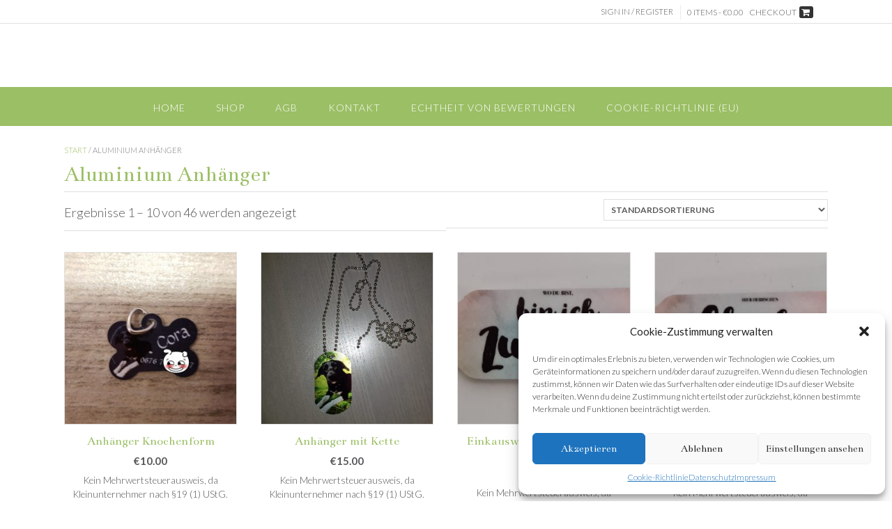

--- FILE ---
content_type: text/css
request_url: https://www.homemadebypippi.at/wp-content/uploads/siteorigin-widgets/sow-button-flat-a9f4b9b4a2b9.css?ver=6.9
body_size: 1947
content:
.so-widget-sow-button-flat-a9f4b9b4a2b9 .ow-button-base {
  zoom: 1;
}
.so-widget-sow-button-flat-a9f4b9b4a2b9 .ow-button-base:before {
  content: '';
  display: block;
}
.so-widget-sow-button-flat-a9f4b9b4a2b9 .ow-button-base:after {
  content: '';
  display: table;
  clear: both;
}
@media (max-width: 780px) {
  .so-widget-sow-button-flat-a9f4b9b4a2b9 .ow-button-base.ow-button-align-center {
    text-align: center;
  }
  .so-widget-sow-button-flat-a9f4b9b4a2b9 .ow-button-base.ow-button-align-center.ow-button-align-justify .sowb-button {
    display: inline-block;
  }
}
.so-widget-sow-button-flat-a9f4b9b4a2b9 .ow-button-base .sowb-button {
  -ms-box-sizing: border-box;
  -moz-box-sizing: border-box;
  -webkit-box-sizing: border-box;
  box-sizing: border-box;
  -webkit-border-radius: 0.25;
  -moz-border-radius: 0.25;
  border-radius: 0.25;
  background: #ffffff;
  border-width: 1px 0;
  border: 1px solid #ffffff;
  color: #9bbf65 !important;
  font-size: 1;
  
  padding: 1;
  text-shadow: 0 1px 0 rgba(0, 0, 0, 0.05);
  padding-inline: 2;
}
.so-widget-sow-button-flat-a9f4b9b4a2b9 .ow-button-base .sowb-button > span {
  display: flex;
  justify-content: center;
}
.so-widget-sow-button-flat-a9f4b9b4a2b9 .ow-button-base .sowb-button > span [class^="sow-icon-"] {
  font-size: 1.3em;
}
.so-widget-sow-button-flat-a9f4b9b4a2b9 .ow-button-base .sowb-button.ow-icon-placement-top > span {
  flex-direction: column;
}
.so-widget-sow-button-flat-a9f4b9b4a2b9 .ow-button-base .sowb-button.ow-icon-placement-right > span {
  flex-direction: row-reverse;
}
.so-widget-sow-button-flat-a9f4b9b4a2b9 .ow-button-base .sowb-button.ow-icon-placement-bottom > span {
  flex-direction: column-reverse;
}
.so-widget-sow-button-flat-a9f4b9b4a2b9 .ow-button-base .sowb-button.ow-icon-placement-left > span {
  align-items: start;
}
.so-widget-sow-button-flat-a9f4b9b4a2b9 .ow-button-base .sowb-button.ow-button-hover:active,
.so-widget-sow-button-flat-a9f4b9b4a2b9 .ow-button-base .sowb-button.ow-button-hover:hover {
  background: #ffffff;
  border-color: #ffffff;
  color: #9bbf65 !important;
}

--- FILE ---
content_type: text/css
request_url: https://www.homemadebypippi.at/wp-content/themes/panoramic/library/css/woocommerce-custom.css?ver=1.1.50
body_size: 49397
content:
/*--------------------------------------------------------------
8.4 Panoramic - Custom WooCommerce Styling
--------------------------------------------------------------*/

p.woocommerce-store-notice.demo_store {
	z-index: 99999;
}

.woocommerce #container,
.woocommerce-page #container,
.woocommerce .content-area,
.woocommerce-page .content-area {
	width: 75%;
	float: left;
	padding: 0 2% 0 0;
}

.woocommerce .widget-area,
.woocommerce-page .widget-area {
    padding-top: 45px !important;
}
.woocommerce-cart .widget-area,
.woocommerce-checkout .widget-area,
.woocommerce-account .widget-area,
.single-product.woocommerce .widget-area,
.single-product.woocommerce-page .widget-area {
    padding-top: 15px !important;
}

.woocommerce.panoramic-shop-full-width #container,
.woocommerce-page.panoramic-shop-full-width #container,
.woocommerce.panoramic-shop-full-width .content-area,
.woocommerce-page.panoramic-shop-full-width .content-area {
	float: none;
	width: 100%;
	padding: 0;
}

.woocommerce h1.page-title,
.woocommerce-page h1.page-title {
    margin: 0 0 9px;
    padding: 0;
}


/* -------- My Account Link Styling -------- */
.site-header-right .my-account,
.site-top-bar-right .my-account {
	text-transform: uppercase;
}


/* -------- Header Cart Styling -------- */
.header-cart {
    display: inline-block;
    vertical-align: middle;
    position: relative;
    margin: 0;
    padding: 0 0 12px 8px;
    line-height: 14px;
}
.header-cart-contents {
    text-transform: uppercase;
    
}
.header-cart-amount {
    
}
.header-cart-checkout {
    margin: 0;
    padding: 0 0 0 6px;
}
.header-cart-checkout .otb-fa,
.header-cart-checkout .fa-solid {
    font-size: 13px;
    margin: 1px 0 0 2px;
    padding: 2px 5px 2px 3px;
    background-color: #333;
    border-radius: 3px;
    color: #FFF;
    
    -webkit-transition: all 0.1s linear 0s;
     -moz-transition: all 0.1s linear 0s;
      -ms-transition: all 0.1s linear 0s;
       -o-transition: all 0.1s linear 0s;
          transition: all 0.1s linear 0s;
}

/* -------- My Account -------- */

.woocommerce-account .woocommerce-MyAccount-navigation {
	width: 25%;
}

.woocommerce-account .woocommerce-MyAccount-content {
	width: 73%;
}

/* -------- My Account sidebar -------- */

.woocommerce-MyAccount-navigation ul {
	list-style: none;
	margin: 0 0 1.5em 0;
}

.woocommerce-MyAccount-navigation li {
	margin: 0 0 0.5em 0;
}

.woocommerce-MyAccount-navigation li:before {
    display: inline-block;
    font: normal normal normal 14px/1 FontAwesome;
    font-size: inherit;
    text-rendering: auto;
    -webkit-font-smoothing: antialiased;
	margin: 0 0.5em 0 0;
	width: 8%;
}

.woocommerce-MyAccount-navigation .woocommerce-MyAccount-navigation-link--dashboard:before {
	content: "\f108"
}
.woocommerce-MyAccount-navigation .woocommerce-MyAccount-navigation-link--orders:before {
	content: "\f07c";
}
.woocommerce-MyAccount-navigation .woocommerce-MyAccount-navigation-link--downloads:before {
	content: "\f019";
}
.woocommerce-MyAccount-navigation .woocommerce-MyAccount-navigation-link--edit-address:before {
	content: "\f041"
}
.woocommerce-MyAccount-navigation .woocommerce-MyAccount-navigation-link--edit-account:before {
	content: "\f044"
}
.woocommerce-MyAccount-navigation .woocommerce-MyAccount-navigation-link--customer-logout:before {
	content: "\f08b"
}

/* -------- Products Widget -------- */

/* Content area */

.content-area .widget_woocommerce_products .widget-title {
	font-size: 22px;
    margin-bottom: .8em;
	font-weight: 400;
}

.content-area ul.product_list_widget {
	list-style: none;
	padding: 0;
	margin: 0 0 10px 0;
    display: flex;
    flex-wrap: wrap;
	text-align: center;
	margin: 0;
}

.woocommerce .content-area ul.product_list_widget li,
.woocommerce-page .content-area ul.product_list_widget li,
.content-area ul.product_list_widget li {
	width: 22.65%;
	margin: 0 1.55% 35px 1.55%;
	display: block;
}

.woocommerce .content-area ul.product_list_widget li a,
.woocommerce-page .content-area ul.product_list_widget li a,
.content-area ul.product_list_widget li a {
	display: block;
    position: relative;
}

.content-area ul.product_list_widget li:first-child,
.content-area ul.product_list_widget li:nth-child(4n+1) {
    margin-left: 0 !important;
}

.content-area ul.product_list_widget li:nth-child(4n) {
	margin-right: 0 !important;
}

.woocommerce .content-area ul.product_list_widget li .star-rating,
.content-area ul.product_list_widget li .star-rating {
	margin: 0 auto;
	color: #f1b038;
}

.content-area ul.product_list_widget li .star-rating {
    float: none;
    overflow: hidden;
    position: relative;
    height: 1em;
    line-height: 1;
    font-size: 1em;
    width: 5.4em;
    font-family: star;
}

.content-area ul.product_list_widget li .star-rating::before {
	content: "\73\73\73\73\73";
    top: 0;
    position: absolute;
    left: 0;
}

.content-area ul.product_list_widget li .star-rating span {
    overflow: hidden;
    float: left;
    top: 0;
    left: 0;
    position: absolute;
    padding-top: 1.5em;
}

.content-area ul.product_list_widget li .star-rating span::before {
    content: "\53\53\53\53\53";
    top: 0;
    position: absolute;
    left: 0;
}

.content-area .widget_woocommerce_products ul li:nth-child(5n+5) {
	margin-right: 0;
}

.content-area .widget_woocommerce_products ul li a {
	text-decoration: none;
}

.entry-content .woocommerce ul.product_list_widget li img,
.content-area ul.product_list_widget li img {
	float: none;
	border: 1px solid #e0e0e0;
	display: block;
	margin: 0 auto 1em auto;
    width: auto;
}

.entry-content .woocommerce ul.product_list_widget li a:hover img,
.content-area ul.product_list_widget li a:hover img {
	border: 1px solid rgba(0, 0, 0, 0.2);
}

.content-area ul.product_list_widget li .product-title {
	line-height: 1em;
	text-align: center;
	display: block;
    font-size: 18px;
	font-weight: 500;
	padding: 0 0 8px 0 !important;
}

.content-area .elementor-widget-wp-widget-woocommerce_products del,
.content-area .widget_woocommerce_products del {
	display: block;
	margin-right: 5px;
	opacity: .5;
}

.content-area .elementor-widget-wp-widget-woocommerce_products ins,
.content-area .widget_woocommerce_products ins {
	display: inline-block;
	background-color: transparent;
    font-weight: 600;
}

.content-area .elementor-widget-wp-widget-woocommerce_products ins .amount,
.content-area .widget_woocommerce_products ins .amount {
	color: #ba2227;
}

.content-area .elementor-widget-wp-widget-woocommerce_products .amount,
.content-area .widget_woocommerce_products .amount {
	text-align: center;
	font-size: 15px;
	font-weight: 600;
}

/* Sidebar */

.widget-area ul.product_list_widget li {
	margin: 0 0 15px 0;
}

.widget-area ul.product_list_widget li:last-child {
	margin-bottom: 0;
}

.widget-area ul.cart_list li img,
.widget-area ul.product_list_widget li img  {
	float: left;
    margin: 0 14px 0 0;
    width: 60px;
	border: 1px solid #e0e0e0;
	
    -webkit-transition: all 0.08s linear 0s;
     -moz-transition: all 0.08s linear 0s;
      -ms-transition: all 0.08s linear 0s;
       -o-transition: all 0.08s linear 0s;
          transition: all 0.08s linear 0s;
}

.widget-area ul.cart_list li img:hover,
.widget-area ul.product_list_widget li img:hover {
	border: 1px solid rgba(0, 0, 0, 0.2);
}

.widget-area ul.product_list_widget li .product-title {
	vertical-align: top;
    display: inline;
	font-weight: 500;
	line-height: 1.3;
}

.widget-area ul.product_list_widget li .star-rating {
	margin: 0 0 4px 0;
}

.widget-area ul.product_list_widget li .amount {
	font-size: 13px;
	vertical-align: top;
}

.widget-area ul.product_list_widget li del {
	opacity: .5;
}

.widget-area ul.product_list_widget li ins {
	background: transparent;
}

.widget-area ul.product_list_widget li ins .amount {
	color: #ba2227;
}

.woocommerce button.button:disabled,
.woocommerce button.button:disabled[disabled],
.woocommerce button.button.alt:disabled,
.woocommerce button.button.alt:disabled[disabled],
.woocommerce button.button:disabled:hover,
.woocommerce button.button:disabled[disabled]:hover,
.woocommerce button.button.alt:disabled:hover,
.woocommerce button.button.alt:disabled[disabled]:hover {
    text-shadow: none !important;
    font-size: 14px;
    font-weight: 400;
	border-radius: 0;
    padding: 10px 30px 10px;
    margin: 0;
    color: #FFF;
}


/* -------- Shopping Cart Widget -------- */

.woocommerce.widget_shopping_cart .cart_list li {
	width: 100%;
	text-align: left;
	margin: 0 0 14px 0;
}
.woocommerce.widget_shopping_cart .cart_list li.empty {
	padding-left: 0;
}
.woocommerce.widget_shopping_cart .cart_list li a.remove {
	color: #ba2227 !important;
	font-size: 1.5em;
}
.woocommerce.widget_shopping_cart .cart_list li a.remove:hover {
	background-color: #ba2227 !important;
	color: #FFFFFF !important;
}
.woocommerce.widget_shopping_cart .cart_list li .quantity {
	width: 160px !important;
}
.woocommerce.widget_shopping_cart .cart_list li img {
    float: right;
    margin-left: 4px;
    width: 32px;
    height: auto;
    box-shadow: none;
}

/* -------- breadcrumb Styling -------- */

.woocommerce .breadcrumbs,
.woocommerce-page .breadcrumbs,
.woocommerce .entry-header.site-container,
.woocommerce-page .entry-header.site-container {

}
.woocommerce .woocommerce-breadcrumb,
.woocommerce-page .woocommerce-breadcrumb {
    line-height: 15px;
    font-size: 11px;
    text-transform: uppercase;
    margin: 0 auto 12px;
    color: #777;
}

/* -------- Products Styling -------- */

.woocommerce li.product .out-of-stock,
.woocommerce div.product .out-of-stock {
    color: #ba2227;
}

.woocommerce ul.products li.product .woocommerce-loop-category__title .count {
	background: transparent;
}

.woocommerce .woocommerce-result-count,
.woocommerce-page .woocommerce-result-count {
    box-shadow: 0 -1px 0 #e0e0e0, 0 0 0 rgba(0, 0, 0, 0.015);
    border-bottom: 1px solid #e0e0e0;
    display: block;
    width: 50%;
    float: left;
    margin: 0 0 30px;
    padding: 16px 0 12px;
}
.woocommerce .woocommerce-ordering,
.woocommerce-page .woocommerce-ordering {
    box-shadow: 0 -1px 0 #e0e0e0, 0 0 0 rgba(0, 0, 0, 0.015);
    border-bottom: 1px solid #e0e0e0;
    display: block;
    width: 50%;
    text-align: right;
    margin: 0 0 30px;
    padding: 10px 0 10px 0;
    float: left;
}
.woocommerce .woocommerce-ordering select,
.woocommerce-page .woocommerce-ordering select {
    background: white;
    border-radius: 0;
    border: 1px solid #e0e0e0;
    font-size: 12px;
    text-transform: uppercase;
	box-shadow: none;
    padding: 6px;
    font-weight: 600;
    color: rgb(89, 89, 89);
	width: auto;
}

.woocommerce .products ul,
.woocommerce ul.products,
.woocommerce-page .products ul,
.woocommerce-page ul.products {
    margin: 0 0 10px 0;
}

/* Product Item container */
.woocommerce ul.products.columns-2 li.product,
.woocommerce-page ul.products.columns-2 li.product {
	width: 48.4%;
	margin: 0 1.55% 35px;
}

.woocommerce ul.products.columns-3 li.product,
.woocommerce-page ul.products.columns-3 li.product {
	width: 31.2%;
	margin: 0 1.55% 35px;
}

.woocommerce ul.products.columns-4 li.product,
.woocommerce-page ul.products.columns-4 li.product {
	width: 22.65%;
	margin: 0 1.55% 35px;
}

.woocommerce:not(.panoramic-shop-full-width) ul.products.columns-4 li.product,
.woocommerce-page:not(.panoramic-shop-full-width) ul.products.columns-4 li.product {
	margin: 0 1.54% 35px;
}

.woocommerce ul.products.columns-5 li.product,
.woocommerce-page ul.products.columns-5 li.product {
	width: 17.5%;
	margin: 0 1.55% 35px;
}

.woocommerce:not(.panoramic-shop-full-width) ul.products.columns-5 li.product,
.woocommerce-page:not(.panoramic-shop-full-width) ul.products.columns-5 li.product {
	margin: 0 1.54% 35px;
}

.woocommerce ul.products li.product,
.woocommerce-page ul.products li.product {
    text-align: center;
    float: left;
    list-style-type: none;
    position: relative;
}

.woocommerce ul.products li.product.first,
.woocommerce-page ul.products li.product.first {
	margin-left: 0 !important;
}
.woocommerce ul.products li.product.last,
.woocommerce-page ul.products li.product.last {
	margin-right: 0 !important;
}

.woocommerce ul.products li.product a,
.woocommerce-page ul.products li.product {
	display: inline-block;
	position: relative;
}

.woocommerce nav.woocommerce-pagination ul li a,
.woocommerce nav.woocommerce-pagination ul li span,
.woocommerce-page nav.woocommerce-pagination ul li a,
.woocommerce-page nav.woocommerce-pagination ul li span {
    padding: 10px !important;
}
.woocommerce #content nav.woocommerce-pagination ul,
.woocommerce nav.woocommerce-pagination ul,
.woocommerce-page #content nav.woocommerce-pagination ul,
.woocommerce-page nav.woocommerce-pagination ul {
    border-radius: 0;
	border: 1px solid #e0e0e0;
	border-right: none;
}
.woocommerce nav.woocommerce-pagination ul li:first-child,
.woocommerce-page nav.woocommerce-pagination ul li:first-child {
	border-radius: 0;
}
.woocommerce nav.woocommerce-pagination ul li:last-child,
.woocommerce-page nav.woocommerce-pagination ul li:last-child {
	border-radius: 0;
}

.woocommerce nav.woocommerce-pagination ul li {
	border-right: 1px solid #e0e0e0;
}

.woocommerce nav.woocommerce-pagination ul li a {
    -webkit-transition: all 0.08s linear 0s;
     -moz-transition: all 0.08s linear 0s;
      -ms-transition: all 0.08s linear 0s;
       -o-transition: all 0.08s linear 0s;
          transition: all 0.08s linear 0s;
}

.woocommerce ul.products li.product h2,
.woocommerce-page ul.products li.product h2,
.woocommerce ul.products li.product h3,
.woocommerce-page ul.products li.product h3 {
    line-height: 1em;
    font-weight: 500;
    margin: 0;
    padding: 0 0 8px 0 !important;
    text-align: center;
    font-size: 18px !important;
}
.woocommerce ul.products li.product .price,
.woocommerce #content ul.products li.product span.price,
.woocommerce-page #content ul.products li.product span.price {
    font-weight: 600;
    padding: 0;
    font-size: 15px;
    margin: 0;
    text-align: center;
}
.woocommerce ul.products li.product .price del,
.woocommerce-page ul.products li.product .price del {
}

.woocommerce #reviews #comments ol.commentlist li .comment-text {
	border-radius: 0;
}

/* Flex */

.woocommerce div.product div.images .flex-viewport {
	border: 1px solid #e0e0e0;
}
.woocommerce div.product div.images .flex-viewport:hover {
	border: 1px solid rgba(0, 0, 0, 0.2);
}

.woocommerce-product-gallery__image img {
	margin: 0 !important;
	border: 0 !important;
}

.woocommerce div.product div.images .flex-control-thumbs {
    padding-top: 1em;
}

.woocommerce div.product div.images .flex-control-thumbs li:nth-child(3n+0) {
	clear: none;
	margin-right: 0;
}

.woocommerce div.product div.images .flex-control-thumbs li {
    float: left;
    width: 30.75%;
    margin-right: 3.8%;
    margin-bottom: 1em;
}
.woocommerce div.product div.images .flex-control-thumbs li img {
	opacity: 1;
}
.woocommerce div.product div.images .flex-control-thumbs li img:hover {
	border: 1px solid rgba(0, 0, 0, 0.2);
}

/* When there's no gallery */

.woocommerce div.product div.images .woocommerce-product-gallery__wrapper {
	border: 1px solid rgba(0, 0, 0, 0.1)
}
.woocommerce div.product div.images .flex-viewport .woocommerce-product-gallery__wrapper {
	border: none;
}

.woocommerce div.product div.images .woocommerce-product-gallery__wrapper:hover {
	border: 1px solid rgba(0, 0, 0, 0.2)
}
.woocommerce div.product div.images .flex-viewport .woocommerce-product-gallery__wrapper:hover {
	border: none;
}

/* Stars */

.woocommerce p.stars a,
.woocommerce .star-rating::before,
.woocommerce .star-rating span,
.woocommerce ul.products li.product .star-rating {
    color: #f1b038;
}

.woocommerce .products .star-rating,
.woocommerce-page .products .star-rating {
    position: absolute;
    left: 4px;
    top: 5px;
    opacity: 0;
    
    -webkit-transition: all 0.08s linear 0s;
     -moz-transition: all 0.08s linear 0s;
      -ms-transition: all 0.08s linear 0s;
       -o-transition: all 0.08s linear 0s;
          transition: all 0.08s linear 0s;
}

/* Sale price */
.woocommerce ul.products li.product .price ins {
	color: #ba2227;
	display: inline-block;
}

.woocommerce span.onsale {
	padding: 0;
	text-transform: uppercase;
	min-width: 5em;
	min-height: 5em;
	line-height: 5em;
	background-color: #ba2227
}

.woocommerce ul.products li.product .onsale,
.woocommerce-page ul.products li.product .onsale {
    border-radius: 0;
    box-shadow: 0 0 0 1px rgba(0, 0, 0, 0.08) inset;
    width: 70px;
    height: 28px;
    min-height: 20px;
    margin: 0;
    padding: 4px 0 0;
    line-height: 20px;
    font-size: 14px;
    text-shadow: none;
    font-weight: 400;
    text-transform: uppercase;
    right: -6px;
    top: 5px;
}
.woocommerce ul.products li.product .onsale:after,
.woocommerce-page ul.products li.product .onsale:after {
    content: '';
    width: 0px;
    height: 0px;
    border-top: 4px solid transparent;
    border-bottom: 4px solid transparent;
    position: absolute;
    top: 25px;
    right: 2px;
    
    -ms-transform: rotate(45deg); /* IE 9 */
    -webkit-transform: rotate(45deg); /* Chrome, Safari, Opera */
    transform: rotate(45deg);
}
.woocommerce #review_form #respond .form-submit input,
.woocommerce-page #review_form #respond .form-submit input,
.woocommerce ul.products li.product a.button.product_type_simple,
.woocommerce-page ul.products li.product a.button.product_type_simple,
.woocommerce ul.products li.product a.add_to_cart_button,
.woocommerce-page ul.products li.product a.add_to_cart_button {
    border: 1px solid rgba(0, 0, 0, 0.1);
	border-radius: 0;
    color: #FFF;
    font-size: 14px;
    font-weight: 400;
    margin-top: 8px;
    text-shadow: none;
	/*
	margin-left: auto;
	margin-right: auto;
	*/
	display: table;
	max-width: 100%;
	width: auto;
}

.woocommerce ul.products li.product a.add_to_cart_button,
.woocommerce-page ul.products li.product a.add_to_cart_button,
.woocommerce ul.products li.product a.ajax_add_to_cart,
.woocommerce-page ul.products li.product a.ajax_add_to_cart,
.woocommerce ul.products li.product .button,
.woocommerce-page ul.products li.product .button {
	margin-left: auto;
	margin-right: auto;
}

.woocommerce ul.products li.product.outofstock a.add_to_cart_button,
.woocommerce-page ul.products li.product.outofstock a.add_to_cart_button,
.woocommerce ul.products li.product.outofstock a.ajax_add_to_cart,
.woocommerce-page ul.products li.product.outofstock a.ajax_add_to_cart,
.woocommerce ul.products li.product.outofstock a.button,
.woocommerce-page ul.products li.product.outofstock a.button {
	display: none;
}

.woocommerce ul.products li.product a.added_to_cart,
.woocommerce-page ul.products li.product a.added_to_cart {
    width: 25px;
    overflow: hidden;
    height: 31px;
    line-height: 20px;
    position: absolute;
    bottom: 5px;
    left: 65px;
    color: transparent;
}
.woocommerce ul.products li.product a.added_to_cart:before,
.woocommerce-page ul.products li.product a.added_to_cart:before {
}

.hiddenUntilLoadedImageContainer.loading {
	background: url(../images/loader.gif) center center no-repeat;
	background-size: auto !important;
}

.hiddenUntilLoadedImageContainer.loading img {
	opacity: 0;
}

.woocommerce ul.products li.product a img,
.woocommerce-page ul.products li.product a img,
.woocommerce ul.products li.product .woocommerce-placeholder {
	max-width: 100%;
	width: auto;
	border: 1px solid #e0e0e0;

    -webkit-transition: all 0.08s linear 0s;
     -moz-transition: all 0.08s linear 0s;
      -ms-transition: all 0.08s linear 0s;
       -o-transition: all 0.08s linear 0s;
          transition: all 0.08s linear 0s;
}

.woocommerce ul.products li.product a:hover img,
.woocommerce-page ul.products li.product a:hover img {
	border: 1px solid rgba(0, 0, 0, 0.2);
}
.woocommerce ul.products li.product a:hover .star-rating,
.woocommerce-page ul.products li.product a:hover .star-rating {
    opacity: 1;
}

/* -------- Single Page Styling -------- */

.woocommerce div.product {
	margin-top: 15px;
}

.woocommerce #content div.product div.images,
.woocommerce div.product div.images,
.woocommerce-page #content div.product div.images,
.woocommerce-page div.product div.images {
    margin: 9px 0 40px 0;
}

.woocommerce div.product div.images img {
	max-width: 100%;
}

.single-product.woocommerce .images img {
	width: auto;
	border: 1px solid #e0e0e0;
	margin: 0 auto;
}
.single-product.woocommerce .images a:hover img {
    border: 1px solid rgba(0, 0, 0, 0.2);
}

.woocommerce div.product p.price ins,
.woocommerce div.product span.price ins {
	color: #ba2227;
}

/* On Sale badge */
.woocommerce ul.products li.product .onsale,
.woocommerce-page ul.products li.product .onsale {
	padding: 0;
	text-transform: uppercase;
	min-width: 3em;
	min-height: 3em;
	line-height: 3.3em;
    border-radius: 100%;
	width: 45px;
    height: 45px;
    margin: 0;
    font-size: 14px;
    text-shadow: none;
    font-weight: 400;
    text-transform: uppercase;
    right: -6px;
    top: -6px;	
	color: #FFFFFF;
}

.woocommerce #content div.product div.summary,
.woocommerce div.product div.summary,
.woocommerce-page #content div.product div.summary,
.woocommerce-page div.product div.summary {
    margin-top: 5px;
    margin-bottom: 40px;
}

.woocommerce .entry-summary .single_variation_wrap,
.woocommerce-page .entry-summary .single_variation_wrap {
	font-size: 15px;
	text-align: left;
}

.woocommerce .entry-summary .single_variation_wrap .woocommerce-variation-price,
.woocommerce-page .entry-summary .single_variation_wrap .woocommerce-variation-price {
	padding-bottom: 20px;
}

.woocommerce .entry-summary .single_variation_wrap .woocommerce-variation-price .price,
.woocommerce-page .entry-summary .single_variation_wrap .woocommerce-variation-price .price {
	font-size: 15px;
}

.woocommerce a.button,
.woocommerce-page a.button,
.woocommerce input.button,
.woocommerce-page #content input.button,
.woocommerce-page input.button,
.woocommerce input.button.alt,
.woocommerce-page #content input.button.alt,
.woocommerce button.button,
.woocommerce button.button.alt,
.woocommerce a.button.alt,
.woocommerce-page button.button.alt {
    text-shadow: none !important;
    font-size: 14px;
    font-weight: 400;
    border: 1px solid rgba(0, 0, 0, 0.14);
	border-radius: 0;
    padding: 10px 30px 10px 30px;
    margin: 0;
    color: #FFF;
}

.woocommerce #respond input#submit:hover,
.woocommerce a.button:hover,
.woocommerce button.button:hover,
.woocommerce input.button:hover {
	color: #FFFFFF;
}

.woocommerce table.cart td.actions .coupon .input-text,
.woocommerce-page #content table.cart td.actions .coupon .input-text,
.woocommerce-page table.cart td.actions .coupon .input-text {
    background-color: #FFF;
    width: 50%;
    padding: 7px 11px 6px 11px;
    margin: 0;
}

.woocommerce form .form-row .required {
	color: #ba2227;
}

.woocommerce form.checkout_coupon,
.woocommerce form.login,
.woocommerce form.register {
	border: 1px solid #e0e0e0;
	border-radius: 0;
}

.woocommerce form.checkout_coupon .form-row-first,
.woocommerce-page form.checkout_coupon .form-row-first {
    width: 56%;
}
.woocommerce form.checkout_coupon .form-row-last,
.woocommerce-page form.checkout_coupon .form-row-last {
    width: 44%;
}
.woocommerce form.checkout_coupon input.input-text,
.woocommerce-page form.checkout_coupon input.input-text {
    width: 100%;
}

.woocommerce-cart .wc-proceed-to-checkout,
.woocommerce-cart .wc-proceed-to-checkout {
	display: inline-block;
}

.woocommerce table.cart input,
.woocommerce-page #content table.cart input,
.woocommerce-page table.cart input {
    text-shadow: none;
    font-size: 14px;
    font-weight: 400;
    border: 1px solid rgba(0, 0, 0, 0.2);
    padding: 9px 30px 10px;
    margin: 0 0 0 7px;
    top: 0px !important;
}

.woocommerce #content .quantity,
.woocommerce .quantity,
.woocommerce-page #content .quantity,
.woocommerce-page .quantity {
    width: 55px;
    display: inline-block;
	margin: 0 7px 0 0;
}
.woocommerce #content .quantity input.qty,
.woocommerce .quantity input.qty,
.woocommerce-page #content .quantity input.qty,
.woocommerce-page .quantity input.qty {
    height: 36px;
	width: 100%;
    border: 1px solid #CCCCCC;
    background-color: #F5F5F5;
    border-radius: 0;
	padding: 0px;
}
.woocommerce #content .quantity .minus,
.woocommerce #content .quantity .plus,
.woocommerce .quantity .minus,
.woocommerce .quantity .plus,
.woocommerce-page #content .quantity .minus,
.woocommerce-page #content .quantity .plus,
.woocommerce-page .quantity .minus,
.woocommerce-page .quantity .plus {
    width: 40px;
    height: 35px;
    color: #006489;
    float: left;
    position: relative;
    font-size: 24px;
    font-weight: 400;
    line-height: 1;
    text-shadow: none;
    background: none !important;
    border: 0;
    box-shadow: none;
    outline: none !important;
}

.woocommerce #content div.product .product_title,
.woocommerce div.product .product_title,
.woocommerce-page #content div.product .product_title,
.woocommerce-page div.product .product_title {
    margin: 0 0 10px;
    
}
.woocommerce .woocommerce-product-rating,
.woocommerce-page .woocommerce-product-rating {
    float: none;
    margin: 8px 0 0;
}
.woocommerce #content div.product p.price,
.woocommerce-page #content div.product p.price,
.woocommerce-page div.product p.price {
    font-size: 24px;
	font-weight: 400;
	margin-bottom: 1.1em;
}
.woocommerce form.cart,
.woocommerce-page form.cart {
    margin-top: 30px;
}

.woocommerce #review_form #respond .form-submit input,
.woocommerce-page #review_form #respond .form-submit input {
    position: relative;
}

.woocommerce #content div.product .woocommerce-tabs,
.woocommerce div.product .woocommerce-tabs,
.woocommerce-page #content div.product .woocommerce-tabs,
.woocommerce-page div.product .woocommerce-tabs {
    margin: 20px 0 30px;
    padding: 25px 0 40px;
    border: 1px solid #e0e0e0;
    border-left: 0;
    border-right: 0;
}
.woocommerce-tabs ul.tabs,
.woocommerce div.product .woocommerce-tabs ul.tabs,
.woocommerce-page #content div.product .woocommerce-tabs ul.tabs,
.woocommerce-page div.product .woocommerce-tabs ul.tabs {
    float: left;
    width: 22%;
    margin: 0 2% 0 0;
    padding: 0;
}
.woocommerce #content div.product .woocommerce-tabs:before,
.woocommerce div.product .woocommerce-tabs:before,
.woocommerce-page #content div.product .woocommerce-tabs:before,
.woocommerce-page div.product .woocommerce-tabs:before,
.woocommerce #content div.product .woocommerce-tabs:after,
.woocommerce div.product .woocommerce-tabs:after,
.woocommerce-page #content div.product .woocommerce-tabs:after,
.woocommerce-page div.product .woocommerce-tabs:after {
    content: ' ';
    display: table;
    clear: both;
}
.woocommerce #content div.product .woocommerce-tabs .panel,
.woocommerce div.product .woocommerce-tabs .panel,
.woocommerce-page #content div.product .woocommerce-tabs .panel,
.woocommerce-page div.product .woocommerce-tabs .panel {
    padding: 10px 0 0;
    margin: 0 0 0 1%;
    width: 75%;
    float: left;
}

.woocommerce #content div.product .woocommerce-tabs ul.tabs li,
.woocommerce div.product .woocommerce-tabs ul.tabs li,
.woocommerce-page #content div.product .woocommerce-tabs ul.tabs li,
.woocommerce-page div.product .woocommerce-tabs ul.tabs li {
    background: none;
    box-shadow: none;
    border: 0 none;
    border-bottom: 1px solid #e0e0e0;
    padding: 5px 10px 5px 10px;
    margin: 0;
    font-size: 15px;
    border-radius: 0 !important;
    display: block;
}
.woocommerce #content div.product .woocommerce-tabs ul.tabs li a,
.woocommerce div.product .woocommerce-tabs ul.tabs li a,
.woocommerce-page #content div.product .woocommerce-tabs ul.tabs li a,
.woocommerce-page div.product .woocommerce-tabs ul.tabs li a {
    text-shadow: none;
    font-weight: 400;
    display: block;
}

.woocommerce #content div.product .woocommerce-tabs ul.tabs li.active,
.woocommerce div.product .woocommerce-tabs ul.tabs li.active,
.woocommerce-page #content div.product .woocommerce-tabs ul.tabs li.active,
.woocommerce-page div.product .woocommerce-tabs ul.tabs li.active {
    border-bottom: 1px solid #e0e0e0;
}

.woocommerce #content div.product .woocommerce-tabs ul.tabs li:before,
.woocommerce div.product .woocommerce-tabs ul.tabs li:before,
.woocommerce-page #content div.product .woocommerce-tabs ul.tabs li:before,
.woocommerce-page div.product .woocommerce-tabs ul.tabs li:before,
.woocommerce #content div.product .woocommerce-tabs ul.tabs li:after,
.woocommerce div.product .woocommerce-tabs ul.tabs li:after,
.woocommerce-page #content div.product .woocommerce-tabs ul.tabs li:after,
.woocommerce-page div.product .woocommerce-tabs ul.tabs li:after,
.woocommerce #content div.product .woocommerce-tabs ul.tabs:before,
.woocommerce div.product .woocommerce-tabs ul.tabs:before,
.woocommerce-page #content div.product .woocommerce-tabs ul.tabs:before,
.woocommerce-page div.product .woocommerce-tabs ul.tabs:before,
.woocommerce #content div.product .woocommerce-tabs ul.tabs li.active:after,
.woocommerce div.product .woocommerce-tabs ul.tabs li.active:after,
.woocommerce-page #content div.product .woocommerce-tabs ul.tabs li.active:after,
.woocommerce-page div.product .woocommerce-tabs ul.tabs li.active:after {
    border: 0;
    box-shadow: none;
}

.woocommerce #content div.product form.cart .variations td.label,
.woocommerce div.product form.cart .variations td.label,
.woocommerce-page #content div.product form.cart .variations td.label,
.woocommerce-page div.product form.cart .variations td.label {
    padding: 5px 30px 10px 0;
}

.woocommerce div.product form.cart .variations select,
.woocommerce #content div.product form.cart .variations select,
.woocommerce div.product form.cart .variations select,
.woocommerce-page #content div.product form.cart .variations select,
.woocommerce-page div.product form.cart .variations select {
	width: 100%;
}

.woocommerce form .form-row input.input-text,
.woocommerce-page form .form-row input.input-text,
.woocommerce form .form-row select,
.woocommerce-page form .form-row select,
.woocommerce #content div.product form.cart .variations select,
.woocommerce div.product form.cart .variations select,
.woocommerce-page #content div.product form.cart .variations select,
.woocommerce-page div.product form.cart .variations select {
    background: white;
    border-radius: 1px;
    border: 1px solid rgb(220, 220, 220);
    font-size: 12px;
    text-transform: uppercase;
    box-shadow: 0 1px 0 rgba(0, 0, 0, 0.02);
    padding: 6px;
    font-weight: 600;
    margin: 0 0 3px;
}
.woocommerce .entry-summary .single_variation_wrap,
.woocommerce-page .entry-summary .single_variation_wrap {
    text-align: right;
    font-size: 18px;
}

.woocommerce .cart-collaterals .shipping_calculator .button,
.woocommerce-page .cart-collaterals .shipping_calculator .button {
    width: auto;
    border: 1px solid rgba(0, 0, 0, 0.15);
    padding: 9px 20px 10px;
    box-shadow: none;
    color: #FFF;
    text-shadow: none;
    font-weight: 400;
    font-size: 14px;
}

.product_meta > span {
	display: block;
}


/* -------- Table Styling -------- */

.woocommerce table.shop_table,
.woocommerce-page table.shop_table {
	border: 1px solid #e0e0e0;
    margin: 0 0 50px;
    border-radius: 0;
    border-left: 0;
    border-right: 0;
}

.woocommerce table.cart th,
.woocommerce-page #content table.cart th,
.woocommerce-page table.cart th {
    background-color: rgba(0, 0, 0, 0.02);
    font-size: 16px;
    text-shadow: none;
    font-weight: 500;
    padding: 10px;
}

.woocommerce table.shop_table tbody th,
.woocommerce table.shop_table tfoot td,
.woocommerce table.shop_table tfoot th {
	border-top: 1px solid #e0e0e0;
}

.woocommerce table.shop_table td,
.woocommerce-page table.shop_table td {
	border-top: 1px solid #e0e0e0;
    padding: 25px 10px;
}

#add_payment_method #payment ul.payment_methods,
.woocommerce-cart #payment ul.payment_methods,
.woocommerce-checkout #payment ul.payment_methods {
	border-bottom: 1px solid #e0e0e0;
}

.woocommerce .cart-collaterals .cart_totals table,
.woocommerce-page .cart-collaterals .cart_totals table {
    float: right;
}
.woocommerce .cart-collaterals .cart_totals table,
.woocommerce-page .cart-collaterals .cart_totals table {
	
}
.woocommerce .cart-collaterals .cart_totals tr th,
.woocommerce-page .cart-collaterals .cart_totals tr th {
    padding: 15px 10px 15px 0;
}
.woocommerce .cart-collaterals .cart_totals table td,
.woocommerce-page .cart-collaterals .cart_totals table td {
    padding: 15px 0 15px 10px;
    text-align: right;
    width: 12%;
}
.woocommerce table.shop_table tfoot th,
.woocommerce-page table.shop_table tfoot th {
    vertical-align: middle;
}
.woocommerce table.shop_table.my_account_orders th,
.woocommerce-page table.shop_table.my_account_orders th,
.woocommerce table.shop_table.order_details th,
.woocommerce-page table.shop_table.order_details th,
.woocommerce-checkout table.shop_table thead .product-name,
.woocommerce-checkout table.shop_table thead .product-total {
    background-color: rgba(0, 0, 0, 0.04);
    padding: 10px;
}
.woocommerce table.shop_table tfoot th,
.woocommerce-page table.shop_table tfoot th,
.woocommerce table.shop_table tfoot td,
.woocommerce-page table.shop_table tfoot td {
    background-color: rgba(0, 0, 0, 0.04);
    padding: 10px;
}

.woocommerce .cart-collaterals .shipping_calculator,
.woocommerce-page .cart-collaterals .shipping_calculator {
    max-width: 300px;
}

.woocommerce .cart-collaterals .cross-sells,
.woocommerce-page .cart-collaterals .cross-sells {
    width: 52%;
}
.woocommerce .cart-collaterals .cart_totals,
.woocommerce-page .cart-collaterals .cart_totals {
    width: 44%;
}

.woocommerce table.cart a.remove,
.woocommerce-page #content table.cart a.remove,
.woocommerce-page table.cart a.remove {
    font-size: 30px;
	color: #ba2227 !important;
	line-height: 28px;
}
.woocommerce table.cart a.remove:hover,
.woocommerce-page #content table.cart a.remove:hover,
.woocommerce-page table.cart a.remove:hover {
	background-color: #ba2227;
	color: #FFFFFF !important; 
}

.woocommerce table.cart img,
.woocommerce-page #content table.cart img,
.woocommerce-page table.cart img {
    height: 100px;
    width: auto;
}

.woocommerce #customer_details,
.woocommerce-page #customer_details {
    display: block;
    width: 54%;
    clear: none;
    float: left;
    margin-left: 0;
    margin-right: 6%;
}

.woocommerce #customer_details .col-1,
.woocommerce-page #customer_details .col-1,
.woocommerce #customer_details .col-2,
.woocommerce-page #customer_details .col-2 {
    float: none;
    width: 100%;
}
.woocommerce #customer_details .col-2,
.woocommerce-page #customer_details .col-2 {
    margin: 25px 0 0;
    padding: 25px 0 0;
    border-top: 1px solid #e0e0e0;
}
.woocommerce #order_review_heading,
.woocommerce-page #order_review_heading,
.woocommerce #order_review,
.woocommerce-page #order_review {
    border: 1px solid #e0e0e0;
    background-color: rgba(0, 0, 0, 0.02);
    display: block;
    width: 40%;
    clear: none;
    float: right;
    margin-right: 0;
    margin-left: 4%;
    margin-left: 0;
}
.woocommerce #order_review_heading,
.woocommerce-page #order_review_heading {
    border-bottom: 0;
    padding: 20px 20px 0;
    margin: 64px 0 0;
}
.woocommerce #order_review,
.woocommerce-page #order_review {
    border-top: 0;
    padding: 20px 20px 4px;
}

.woocommerce form .form-row,
.woocommerce-page form .form-row {
    padding: 0;
    margin: 0 0 5px;
}
.woocommerce form .form-row input.input-text,
.woocommerce-page form .form-row input.input-text {
    border: 1px solid #CCCCCC;
    background-color: rgba(0, 0, 0, 0.02);
    font-weight: 400;
    font-size: 15px;
    text-transform: none;
    padding: 8px;
}
.woocommerce form .form-row textarea.input-text,
.woocommerce-page form .form-row textarea.input-text {
    border: 1px solid #CCCCCC;
    background-color: rgba(0, 0, 0, 0.02);
    font-weight: 400;
    font-size: 15px;
    text-transform: none;
    padding: 8px;
    min-height: 100px;
}

.woocommerce .order_details,
.woocommerce-page .order_details {
    border: 1px solid rgba(0, 0, 0, 0.08);
}
.woocommerce .order_details li,
.woocommerce-page .order_details li {
    padding: 20px;
}

.woocommerce-checkout .form-row .chosen-container-single .chosen-single {
    background: none;
    background-color: rgba(0, 0, 0, 0.02);
    border: 1px solid rgba(0, 0, 0, 0.18);
    box-shadow: none;
    height: 36px;
    border-radius: 0;
    padding: 2px 0 4px 8px;
}

/* -------- Messages Styling -------- */

.cart-empty {
    font-size: 18px;
}
.return-to-shop {
    margin-bottom: 100px;
}
.cart-empty,
.return-to-shop {
    text-align: center;
}

.woocommerce .woocommerce-message,
.woocommerce-page .woocommerce-message {
    border-radius: 1px;
    box-shadow: none;
    background: none;
    background-color: rgba(0, 0, 0, 0.04);
}

.woocommerce .woocommerce-info,
.woocommerce-page .woocommerce-info {
    border-radius: 1px;
    box-shadow: none;
    background: none;
    background-color: rgba(0, 0, 0, 0.04);
}

.woocommerce .woocommerce-error,
.woocommerce-page .woocommerce-error {
    border-radius: 1px;
    box-shadow: none;
    background: none;
    background-color: rgba(0, 0, 0, 0.04);
}

.woocommerce .woocommerce-error:before,
.woocommerce-page .woocommerce-error:before,
.woocommerce .woocommerce-message:before,
.woocommerce-page .woocommerce-message:before,
.woocommerce .woocommerce-info:before,
.woocommerce-page .woocommerce-info:before {
    border-radius: 0;
    height: 100%;
    width: 30px;
}

/* -------- Sidebar Styling -------- */

.woocommerce .widget-area,
.woocommerce-page .widget-area {
    padding-top: 67px;
}


/* Full width mode */
.post-type-archive-product.woocommerce.panoramic-shop-full-width #container,
.post-type-archive-product.woocommerce-page.panoramic-shop-full-width #container,
.archive.woocommerce-page.panoramic-shop-full-width #container,
.post-type-archive-product.woocommerce.panoramic-shop-full-width .content-area,
.post-type-archive-product.woocommerce-page.panoramic-shop-full-width .content-area,
.archive.woocommerce-page.panoramic-shop-full-width .content-area {
	width: 100%;
	float: none;
	padding: 0;
}
.post-type-archive-product.woocommerce.panoramic-shop-full-width .widget-area,
.post-type-archive-product.woocommerce-page.panoramic-shop-full-width .widget-area,
.archive.woocommerce-page.panoramic-shop-full-width .widget-area {
	display: none;
}

.single-product.woocommerce.panoramic-product-full-width #container,
.single-product.woocommerce-page.panoramic-product-full-width #container,
.single-product.woocommerce.panoramic-product-full-width .content-area,
.single-product.woocommerce-page.panoramic-product-full-width .content-area {
	width: 100%;
	float: none;
	padding: 0;
}
.single-product.woocommerce.panoramic-product-full-width .widget-area,
.single-product.woocommerce-page.panoramic-product-full-width .widget-area {
	display: none;
}


/* -------- Shopping Cart Widget -------- */

.woocommerce.widget_shopping_cart .cart_list li {
	width: 100%;
	text-align: left;
	margin: 0 0 14px 0;
}
.woocommerce.widget_shopping_cart .cart_list li.empty {
	padding-left: 0;
}
.woocommerce.widget_shopping_cart .cart_list li a.remove {
	color: #ba2227 !important;
}
.woocommerce.widget_shopping_cart .cart_list li a.remove:hover {
	background-color: #ba2227 !important;
	color: #FFFFFF !important;
}
.woocommerce.widget_shopping_cart .cart_list li .quantity {
	width: 160px !important;
}

/* Select2 */

.select2-container--default .select2-selection--single {
	border-radius: 0;
	height: 35px;
	border: 1px solid #CCCCCC;
}

.select2-container--default .select2-selection--single .select2-selection__rendered {
	line-height: 33px;
}

.select2-container--default .select2-selection--single .select2-selection__arrow {
	height: 33px;
}

/* -------- Yotpo Reviews plugin -------- */

.yotpo .pull-left {
	text-align: center !important;
}

.yotpo .standalone-bottomline .star-clickable {
	width: 100%
}

.yotpo.bottomLine .yotpo-bottomline .yotpo-stars {
	width: 100%;
	display: inline-block;
	text-align: center;
}

.yotpo.bottomLine .yotpo-bottomline .yotpo-icon-star,
.yotpo.bottomLine .yotpo-bottomline .yotpo-icon-half-star {
	float: none;
}

/* -------- Responsive Styling -------- */

@media screen and (max-width: 980px) {
    
    .woocommerce #container,
    .woocommerce-page #container,
	.woocommerce .content-area,
    .woocommerce-page .content-area {
        width: 100%;
        float: none;
    }
    
    .woocommerce ul.products li.product.first,
    .woocommerce-page ul.products li.product.first {
		clear: none !important;	
	}

	.woocommerce ul.products li.product:nth-child(odd),
    .woocommerce-page ul.products li.product:nth-child(odd) {
		clear: left !important;
    	margin-left: 0 !important;
    	margin-right: 1% !important;
	}

	.woocommerce ul.products li.product:nth-child(even),
	.woocommerce-page ul.products li.product:nth-child(even) {
		clear: right !important;
		margin-left: 1% !important;
		margin-right: 0 !important;
	}		
	
	.woocommerce.columns-4 ul.products li.product,
	body.full-width ul.products li.product,
    .woocommerce ul.products li.product,
    .woocommerce-page ul.products li.product,
    .woocommerce.panoramic-shop-full-width ul.products li.product,
	.woocommerce-page.panoramic-shop-full-width ul.products li.product {
        width: 48% !important;
        margin: 0 0.9% 22px !important;
    }

	.woocommerce ul.products li.product a.button.product_type_simple,
	.woocommerce-page ul.products li.product a.button.product_type_simple,
	.woocommerce ul.products li.product a.add_to_cart_button,
	.woocommerce-page ul.products li.product a.add_to_cart_button {
		display: table;
    	margin: 8px auto 0 auto;
    }    
}

@media screen and (max-width: 780px) {
	
	.woocommerce.columns-4 ul.products,
	body.full-width ul.products,	
	.woocommerce.panoramic-shop-full-width ul.products,
	.woocommerce-page.panoramic-shop-full-width ul.products {
        margin: 0 -1% 30px;
    }

	.woocommerce.columns-4 ul.products li.product,
	body.full-width ul.products li.product,
	.woocommerce.panoramic-shop-full-width ul.products li.product,
	.woocommerce-page.panoramic-shop-full-width ul.products li.product {
        width: 48% !important;
        margin: 0 0.9% 22px !important;
    }

}

@media screen and (max-width: 769px) {
    
	.woocommerce #customer_details,
	.woocommerce-page #customer_details {
		width: 100%;
	}
	.woocommerce #order_review_heading,
	.woocommerce-page #order_review_heading,
	.woocommerce #order_review,
	.woocommerce-page #order_review {
		width: 100%;
	}
	.woocommerce #order_review_heading,
	.woocommerce-page #order_review_heading {
		margin: 44px 0 0;
	}
    
}

@media screen and (max-width: 768px) {
	.woocommerce #content table.cart td.actions,
	.woocommerce table.cart td.actions,
	.woocommerce-page #content table.cart td.actions,
	.woocommerce-page table.cart td.actions {
		display: inline-block;
		width: 100%;
	}

	.woocommerce table.cart td.actions .coupon,
	.woocommerce-page #content table.cart td.actions .coupon,
	.woocommerce-page table.cart td.actions .coupon {
		max-width: 260px;
		min-width: 254px;
		float: right;
		display: inline-block;
		clear: both;
	}
	.woocommerce table.cart td.actions .coupon .input-text,
	.woocommerce-page #content table.cart td.actions .coupon .input-text,
	.woocommerce-page table.cart td.actions .coupon .input-text {
		max-width: 150px;
	}
	
	.woocommerce #content table.cart td.actions .coupon .button,
	.woocommerce table.cart td.actions .coupon .button,
	.woocommerce-page #content table.cart td.actions .coupon .button,
	.woocommerce-page table.cart td.actions .coupon .button {
		max-width: 120px;
		padding: 9px 0 9px 0;
		clear: none;
	}
	
	.woocommerce #content table.cart td.actions .button,
	.woocommerce table.cart td.actions .button,
	.woocommerce-page #content table.cart td.actions .button,
	.woocommerce-page table.cart td.actions .button {
		max-width: 120px;
		padding: 9px 0 9px 0;
		float: right;
		clear: both;
		display: inline-block;
	}	
	
	.woocommerce .cart-collaterals .cart_totals,
	.woocommerce-page .cart-collaterals .cart_totals {
		width: 100%;
	}
	
	.woocommerce .cart-collaterals .cart_totals table td,
	.woocommerce-page .cart-collaterals .cart_totals table td {
		width: 100%;
	}
}

@media screen and (max-width: 640px) {
    
    .woocommerce #container,
    .woocommerce-page #container,
	.woocommerce .content-area,
    .woocommerce-page .content-area {
        width: 100%;
        float: none;
    }
    
	.woocommerce.columns-4 ul.products li.product,
	body.full-width ul.products li.product,
    .woocommerce ul.products li.product,
    .woocommerce-page ul.products li.product,
	.woocommerce.panoramic-shop-full-width ul.products li.product,
	.woocommerce-page.panoramic-shop-full-width ul.products li.product {
        width: 100% !important;
        margin: 0 0 24px 0 !important;
    }
    
}

@media screen and (max-width: 560px) {

    .woocommerce .woocommerce-result-count,
    .woocommerce-page .woocommerce-result-count {
        width: 100%;
        float: none;
        border-bottom: 0;
        margin: 0;
    	text-align: left;
    	padding: 7px 0 0 0; 
	}
	
    .woocommerce .woocommerce-ordering,
    .woocommerce-page .woocommerce-ordering {
        width: 100%;
        float: none;
		box-shadow: none;
    	text-align: left;
    	padding-bottom: 14px;
	}
	
	.woocommerce .woocommerce-ordering select,
	.woocommerce-page .woocommerce-ordering select {
		width: 100%;
	}

}

@media screen and (max-width: 460px) {
    
	.woocommerce.columns-4 ul.products,
	body.full-width ul.products,	
	.woocommerce.panoramic-shop-full-width ul.products,
	.woocommerce-page.panoramic-shop-full-width ul.products {
        margin: 0 0 10px;
    }
    
	.woocommerce.columns-4 ul.products li.product,
	body.full-width ul.products li.product,
	.woocommerce.panoramic-shop-full-width ul.products li.product,
	.woocommerce-page.panoramic-shop-full-width ul.products li.product {
        width: 100%;
        margin: 0 0 24px;
    }
    
}

@media screen and (max-width: 385px) {
	.woocommerce table.cart td.actions .coupon,
	.woocommerce-page #content table.cart td.actions .coupon,
	.woocommerce-page table.cart td.actions .coupon {
		max-width: 100%;
		min-width: 100%;
	}
	
	.woocommerce table.cart td.actions .coupon .input-text,
	.woocommerce-page #content table.cart td.actions .coupon .input-text,
	.woocommerce-page table.cart td.actions .coupon .input-text {
		display: block;
		width: 100%;
		max-width: 100%;
		margin-bottom: .5em;
	}
	
	.woocommerce #content table.cart td.actions .coupon .button,
	.woocommerce table.cart td.actions .coupon .button,
	.woocommerce-page #content table.cart td.actions .coupon .button,
	.woocommerce-page table.cart td.actions .coupon .button {
		display: block;
		width: 100%;
		max-width: 100%;
	}
	
	.woocommerce-cart .wc-proceed-to-checkout {
		width: 100%;
	}
	
	.woocommerce #content table.cart td.actions .button,
	.woocommerce table.cart td.actions .button,
	.woocommerce-page #content table.cart td.actions .button,
	.woocommerce-page table.cart td.actions .button {
		display: block;
		width: 100%;
		max-width: 100%;
	}
}


--- FILE ---
content_type: text/css
request_url: https://www.homemadebypippi.at/wp-content/uploads/siteorigin-widgets/sow-button-flat-9cb9037b3526.css?ver=6.9
body_size: 2022
content:
.so-widget-sow-button-flat-9cb9037b3526 .ow-button-base {
  zoom: 1;
}
.so-widget-sow-button-flat-9cb9037b3526 .ow-button-base:before {
  content: '';
  display: block;
}
.so-widget-sow-button-flat-9cb9037b3526 .ow-button-base:after {
  content: '';
  display: table;
  clear: both;
}
@media (max-width: 780px) {
  .so-widget-sow-button-flat-9cb9037b3526 .ow-button-base.ow-button-align-center {
    text-align: center;
  }
  .so-widget-sow-button-flat-9cb9037b3526 .ow-button-base.ow-button-align-center.ow-button-align-justify .sowb-button {
    display: inline-block;
  }
}
.so-widget-sow-button-flat-9cb9037b3526 .ow-button-base .sowb-button {
  -ms-box-sizing: border-box;
  -moz-box-sizing: border-box;
  -webkit-box-sizing: border-box;
  box-sizing: border-box;
  -webkit-border-radius: 0.25em 0.25em 0.25em 0.25em;
  -moz-border-radius: 0.25em 0.25em 0.25em 0.25em;
  border-radius: 0.25em 0.25em 0.25em 0.25em;
  background: #ffffff;
  border-width: 1px 0;
  border: 1px solid #ffffff;
  color: #9bbf65 !important;
  font-size: 1em;
  
  padding: 1em;
  text-shadow: 0 1px 0 rgba(0, 0, 0, 0.05);
  padding-inline: 2em;
}
.so-widget-sow-button-flat-9cb9037b3526 .ow-button-base .sowb-button > span {
  display: flex;
  justify-content: center;
}
.so-widget-sow-button-flat-9cb9037b3526 .ow-button-base .sowb-button > span [class^="sow-icon-"] {
  font-size: 1.3em;
}
.so-widget-sow-button-flat-9cb9037b3526 .ow-button-base .sowb-button.ow-icon-placement-top > span {
  flex-direction: column;
}
.so-widget-sow-button-flat-9cb9037b3526 .ow-button-base .sowb-button.ow-icon-placement-right > span {
  flex-direction: row-reverse;
}
.so-widget-sow-button-flat-9cb9037b3526 .ow-button-base .sowb-button.ow-icon-placement-bottom > span {
  flex-direction: column-reverse;
}
.so-widget-sow-button-flat-9cb9037b3526 .ow-button-base .sowb-button.ow-icon-placement-left > span {
  align-items: start;
}
.so-widget-sow-button-flat-9cb9037b3526 .ow-button-base .sowb-button.ow-button-hover:active,
.so-widget-sow-button-flat-9cb9037b3526 .ow-button-base .sowb-button.ow-button-hover:hover {
  background: #ffffff;
  border-color: #ffffff;
  color: #9bbf65 !important;
}